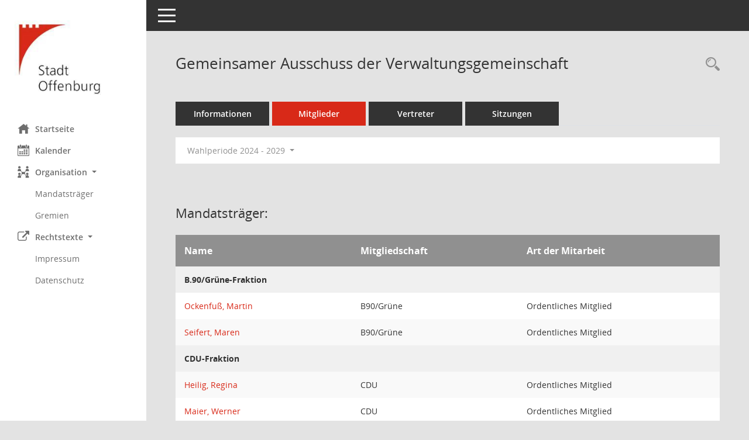

--- FILE ---
content_type: text/html; charset=UTF-8
request_url: https://ratsinfo.offenburg.de/buergerinfo/kp0040.php?__kgrnr=13
body_size: 3831
content:
<!DOCTYPE html><html lang="de"  x-ms-format-detection="none"><head><meta charset="utf-8"><meta http-equiv="X-UA-Compatible" content="IE=edge"><meta name="viewport" content="width=device-width, initial-scale=1"><meta name="description" content="Diese Seite zeigt Details zu einem Gremium an. Neben allgemeinen Informationen sehen Sie, welche Mitglieder dem Gremium zugeordnet sind. Sie erhalten u.a. die M&ouml;glichkeit, die Sitzungen und Beschl&uuml;sse des Gremiums abzurufen."><meta name="author" content="Somacos GmbH & Co. KG,https://www.somacos.de, SessionNet Version 5.5.1 KP3 bi (Layout 6)"><meta name="sessionnet" content="V:050501"/><link rel="shortcut icon" href="im/browser.ico" type="image/x-icon"/><link rel="apple-touch-icon" href="im/somacos57.png" /><link rel="help" href="yhelp1.php" title="Hilfe" /><link rel="start" href="info.php" title="Startseite" /><title>SessionNet | Gemeinsamer Ausschuss der Verwaltungsgemeinschaft</title>
<script>var smcGLOBAL_FUNCTION_STATUS_LOGON = 1;var smcStatus_Logon = false;</script>
<script src="yjavascript.js"></script><meta name="format-detection" content="telephone=no, date=no, address=no, email=no" /><link href="css/styles6.css" rel="stylesheet"><link href="css/styles5_3.css" rel="stylesheet"><link href="css/styles5fct.css" rel="stylesheet"><link href="config/layout/offenburg/config.css" rel="stylesheet"><link id="smcglobalprintstyles" rel="stylesheet" type="text/css" media="print" href="css/styles5print.css"><link href="css/responsive.css" rel="stylesheet" media="(max-width:767px)"><link href="css/responsive3.css" rel="stylesheet" media="(max-width:767px)"><!--[if lt IE 9]><script src="js/smchtml5shiv.min.js"></script><script src="js/smcrespond.min.js"></script><![endif]--></head><body id="smc_body" class="smc-body">
<!-- #wrapper --><div id="wrapper" class="smclayout smc_page_kp0040_layout"><div id="sidebar-wrapper" role="navigation" aria-label="Hauptmenü" class="smc-nav-config smc-pr-n"><div class="logo smc-config-logo"><a href="info.php" title="Hier gelangen Sie zur Startseite dieser Webanwendung." aria-label="Hier gelangen Sie zur Startseite dieser Webanwendung." class="smce-a-u" ><img src="config/layout/offenburg/logo.png" class="img-responsive smc-img-logo" alt="Logo" /></a></div><ul id="sidebar-nav" class="nav nav-pills nav-stacked"><li class="nav-item smc-nav-online"><a href="info.php" title="Hier gelangen Sie zur Startseite dieser Webanwendung." aria-label="Hier gelangen Sie zur Startseite dieser Webanwendung." class="smce-a-u nav-link smcmenu1 smc-ct1" ><i class="smc smc-home" aria-hidden="true"></i>Startseite</a></li> <li class="nav-item smc-nav-online"><a href="si0040.php" title="Diese Seite enth&auml;lt eine kalendarische &Uuml;bersicht der Sitzungstermine f&uuml;r einen Monat." aria-label="Diese Seite enth&auml;lt eine kalendarische &Uuml;bersicht der Sitzungstermine f&uuml;r einen Monat." class="smce-a-u nav-link smcmenu1 smc-ct1" ><i class="smc smc-calendar" aria-hidden="true"></i>Kalender</a></li> <li class="nav-item smc-nav-online"><a id="smc_nav_group_org" aria-expanded="false" role="button" data-toggle="collapse" href="#smc_nav_group_sub_org" aria-controls="smc_nav_group_sub_org" href="#"><span><i class="smc smc-network-connection" aria-hidden="true"></i>Organisation</span> <span class="caret"></span></a><ul id="smc_nav_group_sub_org" class="nav collapse show" role="menu" aria-labelledby="smc_nav_group_org"><li class="smc-nav-link"><a href="kp0041.php" title="Diese Seite listet die Personen, die im Sitzungsdienst als Mitglieder registriert sind, auf. Als Filter dienen neben den Anfangsbuchstaben der Nachnamen die Zeitr&auml;ume." aria-label="Diese Seite listet die Personen, die im Sitzungsdienst als Mitglieder registriert sind, auf. Als Filter dienen neben den Anfangsbuchstaben der Nachnamen die Zeitr&auml;ume." class="smce-a-u" >Mandatstr&auml;ger</a></li><li class="smc-nav-link"><a href="gr0040.php" title="Diese Seite zeigt eine Liste der Gremien, f&uuml;r die im Sitzungsdienst Informationen verwaltet werden. Als Filter stehen die Zeitr&auml;ume zur Verf&uuml;gung." aria-label="Diese Seite zeigt eine Liste der Gremien, f&uuml;r die im Sitzungsdienst Informationen verwaltet werden. Als Filter stehen die Zeitr&auml;ume zur Verf&uuml;gung." class="smce-a-u" >Gremien</a></li></ul></li><li class="nav-item smc-nav-online"><a id="smc_nav_group_extern" aria-expanded="false" role="button" data-toggle="collapse" href="#smc_nav_group_sub_extern" aria-controls="smc_nav_group_sub_extern" href="#"><span><i class="fa fa-external-link" aria-hidden="true"></i>Rechtstexte</span> <span class="caret"></span></a><ul id="smc_nav_group_sub_extern" class="nav collapse show" role="menu" aria-labelledby="smc_nav_group_extern"><li class="smc-nav-link smc-nav-link-extern"><a href="https://www.offenburg.de/html/misc/impressum.html" title="Externer Link: Impressum" aria-label="Externer Link: Impressum" class="smce-a-u" target="_blank"  data-rel="external">Impressum</a></li><li class="smc-nav-link smc-nav-link-extern"><a href="https://www.offenburg.de/html/misc/datenschutz.html" title="Externer Link: Datenschutz" aria-label="Externer Link: Datenschutz" class="smce-a-u" target="_blank"  data-rel="external">Datenschutz</a></li></ul></li>
</ul><!-- /Sidebar ende smcnav mandatos --></div>
<div id="page-content-wrapper">
<nav id="top-bar" class="navbar navbar-inverse" aria-label="Auswahlmenü"><div id="menu-toggle" class="collapsed" title="Navigation ein- bzw. ausblenden"><span class="sr-only">Toggle navigation</span><span class="icon-bar"></span><span class="icon-bar"></span><span class="icon-bar"></span></div><ul class="nav navbar-nav navbar-right">

</ul></nav>

<div class="page-title" role="navigation" aria-label="Seitentitel und Oberes Menü"><ul class="nav nav-pills smc-nav-actions float-right smc-pr-n" aria-label="Oberes Menü"><li><a href="recherche.php" title="Rechercheauswahl anzeigen" aria-label="Rechercheauswahl anzeigen" class="" ><i class="smc smc-magnifier" aria-hidden="true"></i><span class="sr-only">Rechercheauswahl</span></a></li></ul><h1 class="smc_h1">Gemeinsamer Ausschuss der Verwaltungsgemeinschaft</h1></div>

<div id="page-content" role="main" aria-label="Informationen">
<ul class="nav nav-tabs smcnoprint" id="smcregister" aria-label="Tab Navigation">
<li class="nav-item"><a href="gr0054.php?__kgrnr=13" title="Informationen" aria-label="Informationen" class="smce-a-u nav-link" >Informationen</a></li><li class="nav-item active smc-ct1" aria-selected="true"><a href="kp0040.php?__kgrnr=13" title="Mitglieder" aria-label="Mitglieder" class="smce-a-u nav-link" >Mitglieder</a></li><li class="nav-item"><a href="kp0042.php?__kgrnr=13" title="Vertreter" aria-label="Vertreter" class="smce-a-u nav-link" >Vertreter</a></li><li class="nav-item"><a href="si0046.php?smccont=85&__cselect=65536&__cfid=65536&__canz=12&__cmonat=1&__osidat=d&__kgsgrnr=13" title="Sitzungen" aria-label="Sitzungen" class="smce-a-u nav-link" >Sitzungen</a></li>
</ul>
<div id="smcfiltermenu" class="smcnoprint smc-filter-bar"><ul class="nav nav-pills">

<li class="nav-item dropdown"><a id="smce09050000000001" aria-expanded="false" aria-haspopup="true" aria-label="Zeitraum auswählen" title="Zeitraum auswählen" role="button" data-toggle="dropdown" class="nav-link dropdown-toggle" href="#">Wahlperiode 2024 - 2029 <span class="caret"></span></a><div class="dropdown-menu dropdown-menu-right" aria-labelledby="smce09050000000001"><a class="dropdown-item smcfiltermenuselected" href="kp0040.php?__cwpnr=7&__cselect=0&__kgrnr=13" title="von 09.06.2024">Wahlperiode 2024 - 2029</a><a class="dropdown-item smcfiltermenu" href="kp0040.php?__cwpnr=6&__cselect=0&__kgrnr=13" title="von 22.07.2019">Wahlperiode 2019 - 2024</a><a class="dropdown-item smcfiltermenu" href="kp0040.php?__cwpnr=5&__cselect=0&__kgrnr=13" title="von 28.07.2014 bis 21.07.2019">Wahlperiode 2014 - 2019</a><a class="dropdown-item smcfiltermenu" href="kp0040.php?__cwpnr=4&__cselect=0&__kgrnr=13" title="von 27.07.2009 bis 27.07.2014">Wahlperiode 2009 - 2014</a><a class="dropdown-item smcfiltermenu" href="kp0040.php?__cwpnr=1&__cselect=0&__kgrnr=13" title="von 20.09.2004 bis 26.07.2009">Wahlperiode 2004 - 2009</a><a class="dropdown-item smcfiltermenu" href="kp0040.php?__cwpnr=3&__cselect=0&__kgrnr=13" title="von 01.01.1900">Alle</a><a href="kp0040.php?__cwpall=1&__kgrnr=13" class="smce-a-u dropdown-item dropdown-item smcfiltermenuzeitraum" >Alle Daten</a></div></li></ul>
</div>
<br /><h2 class="smc_h2">Mandatstr&auml;ger:</h2>
<!-- table-responsive --><table id="smc_page_kp0040_contenttable1" class="table table-striped smc-table smc-table-striped smc-table-responsive xxx">
<thead class="smc-t-r-l"><tr><th class="pename">Name</th><th class="pepartei">Mitgliedschaft</th><th class="amname">Art der Mitarbeit</th>
</tr><!-- /tr-responsive --></thead>
<tbody>
<tr class="smc-t-r-l"><td data-label="Personenüberschrift" class="smc-t-cl991 smc-table-cell-th-991 smc-table-cell-th-z smcfield_puname" colspan="3">B.90/Grüne-Fraktion</td>
</tr>
<tr class="smc-t-r-l"><td data-label="Name" class="pename"><a href="pe0051.php?__kpenr=622" title="Details anzeigen: Ockenfuß,  Martin" aria-label="Details anzeigen: Ockenfuß,  Martin" class="smce-a-u smc-link-normal" >Ockenfuß,  Martin</a></td><td data-label="Mitgliedschaft" class="smc-t-cn991 pepartei">B90/Grüne</td><td data-label="Mitgliedschaft" class="smc-table-cell-block-991 pepartei">B90/Grüne Ordentliches Mitglied</td><td data-label="Mitarbeit" class="smc-t-cn991 amname">Ordentliches Mitglied</td>
</tr>
<tr class="smc-t-r-l"><td data-label="Name" class="pename"><a href="pe0051.php?__kpenr=1803" title="Details anzeigen: Seifert,  Maren" aria-label="Details anzeigen: Seifert,  Maren" class="smce-a-u smc-link-normal" >Seifert,  Maren</a></td><td data-label="Mitgliedschaft" class="smc-t-cn991 pepartei">B90/Grüne</td><td data-label="Mitgliedschaft" class="smc-table-cell-block-991 pepartei">B90/Grüne Ordentliches Mitglied</td><td data-label="Mitarbeit" class="smc-t-cn991 amname">Ordentliches Mitglied</td>
</tr>
<tr class="smc-t-r-l"><td data-label="Personenüberschrift" class="smc-t-cl991 smc-table-cell-th-991 smc-table-cell-th-z smcfield_puname" colspan="3">CDU-Fraktion</td>
</tr>
<tr class="smc-t-r-l"><td data-label="Name" class="pename"><a href="pe0051.php?__kpenr=407" title="Details anzeigen: Heilig,  Regina" aria-label="Details anzeigen: Heilig,  Regina" class="smce-a-u smc-link-normal" >Heilig,  Regina</a></td><td data-label="Mitgliedschaft" class="smc-t-cn991 pepartei">CDU</td><td data-label="Mitgliedschaft" class="smc-table-cell-block-991 pepartei">CDU Ordentliches Mitglied</td><td data-label="Mitarbeit" class="smc-t-cn991 amname">Ordentliches Mitglied</td>
</tr>
<tr class="smc-t-r-l"><td data-label="Name" class="pename"><a href="pe0051.php?__kpenr=616" title="Details anzeigen: Maier,  Werner" aria-label="Details anzeigen: Maier,  Werner" class="smce-a-u smc-link-normal" >Maier,  Werner</a></td><td data-label="Mitgliedschaft" class="smc-t-cn991 pepartei">CDU</td><td data-label="Mitgliedschaft" class="smc-table-cell-block-991 pepartei">CDU Ordentliches Mitglied</td><td data-label="Mitarbeit" class="smc-t-cn991 amname">Ordentliches Mitglied</td>
</tr>
<tr class="smc-t-r-l"><td data-label="Name" class="pename"><a href="pe0051.php?__kpenr=31" title="Details anzeigen: Wunsch,  Wilhelm" aria-label="Details anzeigen: Wunsch,  Wilhelm" class="smce-a-u smc-link-normal" >Wunsch,  Wilhelm</a></td><td data-label="Mitgliedschaft" class="smc-t-cn991 pepartei">CDU</td><td data-label="Mitgliedschaft" class="smc-table-cell-block-991 pepartei">CDU Ordentliches Mitglied</td><td data-label="Mitarbeit" class="smc-t-cn991 amname">Ordentliches Mitglied</td>
</tr>
<tr class="smc-t-r-l"><td data-label="Personenüberschrift" class="smc-t-cl991 smc-table-cell-th-991 smc-table-cell-th-z smcfield_puname" colspan="3">FWO-Fraktion</td>
</tr>
<tr class="smc-t-r-l"><td data-label="Name" class="pename"><a href="pe0051.php?__kpenr=624" title="Details anzeigen: Vogt,  Mario" aria-label="Details anzeigen: Vogt,  Mario" class="smce-a-u smc-link-normal" >Vogt,  Mario</a></td><td data-label="Mitgliedschaft" class="smc-t-cn991 pepartei">FWO</td><td data-label="Mitgliedschaft" class="smc-table-cell-block-991 pepartei">FWO Ordentliches Mitglied</td><td data-label="Mitarbeit" class="smc-t-cn991 amname">Ordentliches Mitglied</td>
</tr>
<tr class="smc-t-r-l"><td data-label="Personenüberschrift" class="smc-t-cl991 smc-table-cell-th-991 smc-table-cell-th-z smcfield_puname" colspan="3">SPD-Fraktion</td>
</tr>
<tr class="smc-t-r-l"><td data-label="Name" class="pename"><a href="pe0051.php?__kpenr=168" title="Details anzeigen: Schröder,  Gerhard" aria-label="Details anzeigen: Schröder,  Gerhard" class="smce-a-u smc-link-normal" >Schröder,  Gerhard</a></td><td data-label="Mitgliedschaft" class="smc-t-cn991 pepartei">SPD</td><td data-label="Mitgliedschaft" class="smc-table-cell-block-991 pepartei">SPD Ordentliches Mitglied</td><td data-label="Mitarbeit" class="smc-t-cn991 amname">Ordentliches Mitglied</td>
</tr>
<tr class="smc-t-r-l"><td data-label="Personenüberschrift" class="smc-t-cl991 smc-table-cell-th-991 smc-table-cell-th-z smcfield_puname" colspan="3">FBO-Fraktion</td>
</tr>
<tr class="smc-t-r-l"><td data-label="Name" class="pename"><a href="pe0051.php?__kpenr=2099" title="Details anzeigen: Düker, Dr. Fritz" aria-label="Details anzeigen: Düker, Dr. Fritz" class="smce-a-u smc-link-normal" >Düker, Dr. Fritz</a></td><td data-label="Mitgliedschaft" class="smc-t-cn991 pepartei">FBO</td><td data-label="Mitgliedschaft" class="smc-table-cell-block-991 pepartei">FBO Ordentliches Mitglied</td><td data-label="Mitarbeit" class="smc-t-cn991 amname">Ordentliches Mitglied</td>
</tr>
<tr class="smc-t-r-l"><td data-label="Personenüberschrift" class="smc-t-cl991 smc-table-cell-th-991 smc-table-cell-th-z smcfield_puname" colspan="3">AfD-Fraktion</td>
</tr>
<tr class="smc-t-r-l"><td data-label="Name" class="pename"><a href="pe0051.php?__kpenr=625" title="Details anzeigen: Maygutiak,  Taras" aria-label="Details anzeigen: Maygutiak,  Taras" class="smce-a-u smc-link-normal" >Maygutiak,  Taras</a></td><td data-label="Mitgliedschaft" class="smc-t-cn991 pepartei">AfD</td><td data-label="Mitgliedschaft" class="smc-table-cell-block-991 pepartei">AfD Ordentliches Mitglied</td><td data-label="Mitarbeit" class="smc-t-cn991 amname">Ordentliches Mitglied</td>
</tr>
</table><!-- /table-responsive -->

</div><!-- /page-content-1 -->
</div><!-- /page-content-wrapper -->
<footer aria-label="Fusszeile mit Seiteninformationen"><div class="d-flex justify-content-between"><div id="smcmenubottom" title="Diese Men&uuml;leiste enth&auml;lt Funktionen f&uuml;r die Steuerung der aktuellen Seite."><ul class="list-inline"><li class="list-inline-item"><i class="fa fa-database" aria-hidden="true"></i>&nbsp;9&nbsp;S&auml;tze</li><li><i class="fa fa-clock-o" aria-hidden="true"></i>&nbsp;Letzte &Auml;nderung:&nbsp;19.01.2026 10:02:05</li></ul></div><div id="smcsomacosinfo" class="text-right"><span lang="en">Software: </span><a href="https://somacos.de/loesungen/sitzungsmanagement/session/" class="smc-link-normal" target="_blank" title="Zum Hersteller dieser Sitzungsdienst-Software: Somacos GmbH &amp; Co. KG - in einem neuen Browserfenster">Sitzungsdienst <span lang="en">Session</span><span class="sr-only">(Wird in neuem Fenster geöffnet)</span></a></div></div></footer>
</div><!-- /wrapper -->
<script src="js/smcjquery_min.js?v=3.5.1"></script>
<script src="js/smcpopper_min.js"></script>
<script src="js/smcbootstrap.bundle.min.js"></script>
<script src="js/smcmvc1.js"></script>		<!-- Menu Toggle Script -->
		<script>
		//Menu Toggle Script Variante "Nav bei < 991 dynamisch" (2):
		$("#menu-toggle").click(function (e) {
			    e.preventDefault();
			    //alert('toggled');
			    $("#wrapper").toggleClass("toggled");
		});
			    document.addEventListener('DOMContentLoaded', function () {
				        $(window).on('resize', updateToggle);
				        updateToggle();
			    });
		    function updateToggle() {
			        if ($(window).width() < 991) {
				            $('#wrapper').addClass('toggled');
			        }
		    }
		    function runToggle() {
			        //Einklappen erzwingen:
			        //alert('runtoggle 2');
			        $('#wrapper').addClass('toggled');
		    }
		</script>

<script>
function smcGlobalGKI2(){return '427843471';}function smcGlobalSMCLAYOUT(){return 'wrapper';}function smcGlobal_AJAX_KEINRECHT(){return 'ajax.0';}function smcGlobalDebug(){return false;}function smcGlobal_HB(){return 'https://ratsinfo.offenburg.de/buergerinfo';}
</script>
</body></html>